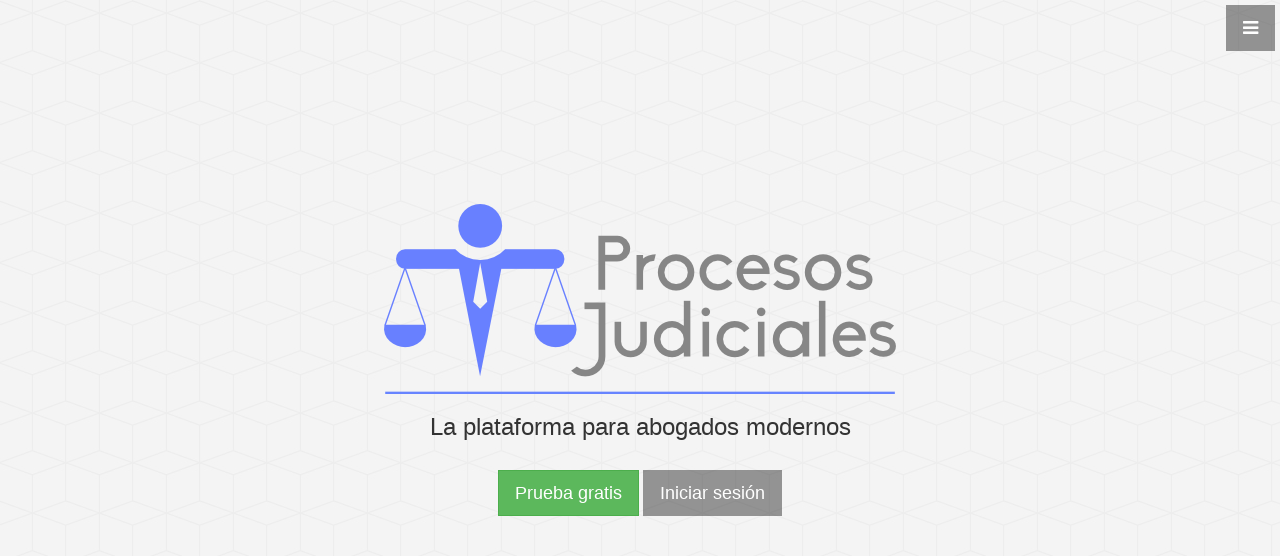

--- FILE ---
content_type: text/html; charset=utf-8
request_url: https://www.procesosjudiciales.com.co/
body_size: 17062
content:
<!DOCTYPE html>
<html>
	<head>
    <meta charset="utf-8">
    <meta http-equiv="X-UA-Compatible" content="IE=edge">
    <meta name="viewport" content="width=device-width, initial-scale=1">
    <meta name="description" content="Procesos Judiciales software en la nube para abogados y diligencias judiciales en el eje cafetero">
    <meta name="author" content="EHMSOFTWARE SAS">
		<title>Procesos Judiciales Web</title>
    <link href="https://maxcdn.bootstrapcdn.com/bootstrap/3.3.7/css/bootstrap.min.css" rel="stylesheet">
    <link rel="stylesheet" href="https://cdn.jsdelivr.net/fontawesome/4.7.0/css/font-awesome.min.css">
    <script src="https://cdn.jsdelivr.net/g/jquery@1.11.1,bootstrap@3.3.7"></script>
		<link rel="stylesheet" media="all" href="/assets/landing-b8a43b7b6adb313ef73c6d30f65d4ea002a385c5de932fe904210ee7acfe4bae.css" />
		<meta name="csrf-param" content="authenticity_token" />
<meta name="csrf-token" content="is1cWDNAb4f8mvomXu5qswAe6n/dOZB51/sYcpb9E1djEhQwG3z2jl3iyNCw92lcK8Jzb83o2XQuJtzh38d8wA==" />
		
		<link rel="apple-touch-icon-precomposed" type="image/png" href="/assets/logopj60-c053a6782d704591569f30344b5c7be883546a9db173ca5547a46d1d2f718f8e.png" />
		<link rel="apple-touch-icon-precomposed" type="image/png" href="/assets/logopj76-43aabb59bd0c854c9c9d6ea06695f85e6f33fb3795cd2372df0e6d52adfe3dc0.png" sizes="76x76" />
		<link rel="apple-touch-icon-precomposed" type="image/png" href="/assets/logopj120-61ee33fcbcc3aba248a3f63366329308a706b4fd6e2262cce9923948d1a75fb9.png" sizes="120x120" />
		<link rel="apple-touch-icon-precomposed" type="image/png" href="/assets/logopj152-4f48b3653d12de4921096cf4ba39a0094f2741b2ccf572b171d7d4fc766dd221.png" sizes="152x152" />
		<script>
		  (function(i,s,o,g,r,a,m){i['GoogleAnalyticsObject']=r;i[r]=i[r]||function(){
		  (i[r].q=i[r].q||[]).push(arguments)},i[r].l=1*new Date();a=s.createElement(o),
		  m=s.getElementsByTagName(o)[0];a.async=1;a.src=g;m.parentNode.insertBefore(a,m)
		  })(window,document,'script','//www.google-analytics.com/analytics.js','ga');

		  ga('create', 'UA-42904959-1', 'auto');
		  ga('send', 'pageview');

		</script>
	</head>

	<body>
		<div id="errors_div">
		</div>
  <a id="menu-toggle" href="#" class="btn btn-dark btn-lg toggle"><i class="fa fa-bars"></i></a>
<nav id="sidebar-wrapper">
  <ul class="sidebar-nav">
    <a id="menu-close" href="#" class="btn btn-light btn-lg pull-right toggle"><i class="fa fa-times"></i></a>
    <li class="sidebar-brand">
      <a href="#top" onclick=$("#menu-close").click();>Procesos Judiciales</a>
    </li>
    <li>
      <a href="#top" onclick=$("#menu-close").click();>Inicio</a>
    </li>
    <li>
      <a href="#services" onclick=$("#menu-close").click();>Ventajas</a>
    </li>
    <li>
      <a href="#portfolio" onclick=$("#menu-close").click();>Clientes</a>
    </li>
    <li>
      <a href="#more_services" onclick=$("#menu-close").click();>Otros servicios</a>
    </li>
    <li>
			<a onclick="$(&quot;#menu-close&quot;).click();" href="/soporte">Ayuda</a>
		</li>
    <li>
			<a target="_blank" onclick="$(&quot;#menu-close&quot;).click();" href="/condiciones">Condiciones del servicio</a>
		</li>
    <li>
			<a target="_blank" onclick="$(&quot;#menu-close&quot;).click();" href="/politica_datos">Política de tratamiento de datos personales</a>
		</li>
    <li>
			<a onclick="$(&quot;#menu-close&quot;).click();" href="/administradores/sign_in">Iniciar sesión como administrador</a>
		</li>
  </ul>
</nav>

<!-- Header -->
<header id="top" class="header">
  <div class="text-vertical-center">
    <h1><img src="/assets/normal_alfa_512-620028585fd49539271ea09b7afc819d6fa1f9b919d9058a80d79c34aa402c56.png" /></h1>
    <h3>La plataforma para abogados modernos</h3>
    <br>
    <a class="btn btn-success btn-squared btn-lg" href="/usuarios/sign_up">Prueba gratis</a>
    <a class="btn btn-dark btn-lg" href="/usuarios/sign_in">Iniciar sesión</a>
  </div>
</header>

<!-- About -->
<section id="about" class="about">
  <div class="container">
    <div class="row">
      <div class="col-lg-12 text-center">
        <h2>Procesos Judiciales es la plataforma para llevar el control de tus casos de manera organizada.</h2>
        <p class="lead">Conviértete en el abogado del futuro manejando tu despacho de manera digital.</p>
      </div>
    </div>
    <!-- /.row -->
  </div>
  <!-- /.container -->
</section>

<!-- Services -->
<!-- The circle icons use Font Awesome's stacked icon classes. For more information, visit http://fontawesome.io/examples/ -->
<section id="services" class="services bg-primary">
  <div class="container">
    <div class="row text-center">
      <div class="col-lg-10 col-lg-offset-1">
        <h2>Ventajas</h2>
        <hr class="small">
        <div class="row">
          <div class="col-md-3 col-sm-6">
            <div class="service-item">
                                <span class="fa-stack fa-4x">
                                <i class="fa fa-circle fa-stack-2x"></i>
                                <i class="fa fa-cloud fa-stack-1x text-primary"></i>
                            </span>
              <h4>
                <strong>Software en la nube</strong>
              </h4>
              <p>Accede a la información de tus procesos desde cualquier dispositivo y lugar.</p>
              <!-- <a href="#" class="btn btn-light">Learn More</a> -->
            </div>
          </div>
          <div class="col-md-3 col-sm-6">
            <div class="service-item">
                                <span class="fa-stack fa-4x">
                                <i class="fa fa-circle fa-stack-2x"></i>
                                <i class="fa fa-info fa-stack-1x text-primary"></i>
                            </span>
              <h4>
                <strong>Registra información</strong>
              </h4>
              <p>Ingresa información esencial del proceso como radicado, demandandantes, demandados, juzgado y recursos.</p>
            </div>
          </div>
          <div class="col-md-3 col-sm-6">
            <div class="service-item">
                                <span class="fa-stack fa-4x">
                                <i class="fa fa-circle fa-stack-2x"></i>
                                <i class="fa fa-list fa-stack-1x text-primary"></i>
                            </span>
              <h4>
                <strong>Ingresa actuaciones</strong>
              </h4>
              <p>Puedes guardar las actuaciones de tu proceso y verlas en orden cronológico.</p>
            </div>
          </div>
          <div class="col-md-3 col-sm-6">
            <div class="service-item">
                                <span class="fa-stack fa-4x">
                                <i class="fa fa-circle fa-stack-2x"></i>
                                <i class="fa fa-envelope fa-stack-1x text-primary"></i>
                            </span>
              <h4>
                <strong>Recibe notificaciones</strong>
              </h4>
              <p>Recibe notificaciones por correo electrónico para recordar tareas, audiencias, vencimientos y ejecutorias.</p>
            </div>
          </div>
        </div>
        <!-- /.row (nested) -->
        <div class="row">
          <div class="col-md-3 col-sm-6">
            <div class="service-item">
                                <span class="fa-stack fa-4x">
                                <i class="fa fa-circle fa-stack-2x"></i>
                                <i class="fa fa-calendar fa-stack-1x text-primary"></i>
                            </span>
              <h4>
                <strong>Planea tus semanas</strong>
              </h4>
              <p>Visualiza las audiencias, actuaciones y eventos de todos tus procesos para que puedas administrar mejor tu tiempo.</p>
            </div>
          </div>
          <div class="col-md-3 col-sm-6">
            <div class="service-item">
                                <span class="fa-stack fa-4x">
                                <i class="fa fa-circle fa-stack-2x"></i>
                                <i class="fa fa-filter fa-stack-1x text-primary"></i>
                            </span>
              <h4>
                <strong>Categoriza tus procesos</strong>
              </h4>
              <p>Asigna una categoría a cada proceso para agruparlos de la manera que quieras. </p>
            </div>
          </div>
          <div class="col-md-3 col-sm-6">
            <div class="service-item">
                                <span class="fa-stack fa-4x">
                                <i class="fa fa-circle fa-stack-2x"></i>
                                <i class="fa fa-file-pdf-o fa-stack-1x text-primary"></i>
                            </span>
              <h4>
                <strong>Exporta informes</strong>
              </h4>
              <p>Descarga informes de todos tus procesos, actuaciones y citas. Procesos Judiciales genera una gran cantidad de informes que son muy útiles para presentar a tus clientes.</p>
            </div>
          </div>
          <div class="col-md-3 col-sm-6">
            <div class="service-item">
                                <span class="fa-stack fa-4x">
                                <i class="fa fa-circle fa-stack-2x"></i>
                                <i class="fa fa-files-o fa-stack-1x text-primary"></i>
                            </span>
              <h4>
                <strong>Adjunta archivos</strong>
              </h4>
              <p>Agrega archivos adjuntos de cualquier tipo mediante Dropbox.</p>
            </div>
          </div>
        </div>
        <!-- /.row (nested) -->
      </div>
      <!-- /.col-lg-10 -->
    </div>
    <!-- /.row -->
  </div>
  <!-- /.container -->
</section>

<!-- Callout -->
<aside class="callout">
  <div class="text-vertical-center">
    <h1>Aumenta la productividad en los negocios</h1>
  </div>
</aside>

<!-- Portfolio -->
<section id="portfolio" class="portfolio">
  <div class="container">
    <div class="row">
      <div class="col-lg-10 col-lg-offset-1 text-center">
        <h2>Nuestros clientes</h2>
        <hr class="small">
        <div class="row">
          <div class="col-md-6">
            <div class="portfolio-item">
              <a href="http://www.aguasyaguas.com.co" target="_blank">
                <img class="img-portfolio img-responsive" src="/assets/logo_aguas-3cdfe32dd8359def59c57ea0fafd93dce1850f571a01a14b460162f20da39266.png" />
              </a>
            </div>
          </div>
          <div class="col-md-6">
            <div class="portfolio-item">
              <a href="http://www.serviciudad.gov.co" target="_blank">
                <img class="img-portfolio img-responsive" src="/assets/logo_serviciudad-ad0a12ea5203e879591083fddb76c0c5a687aee713a940157e1da7a35b0e01d0.jpg" />
              </a>
            </div>
          </div>
          <div class="col-md-6">
            <div class="portfolio-item">
              <a href="http://www.saludpereira.gov.co" target="_blank">
                <img class="img-portfolio img-responsive" src="/assets/logo_ese_salud_pereira-27fc9e2e971339e46b516823c21daf059fd964ccbeac9bcef5fb7a763c1d1d69.jpg" />
              </a>
            </div>
          </div>
          <div class="col-md-6">
            <div class="portfolio-item">
              <a href="#">
                <img class="img-portfolio img-responsive" src="/assets/logo_aseco-bb09b36e34b3833f95a30fe704264c630f8d4fb1cbad8e90e3f3de46b9b70efa.png" />
              </a>
            </div>
          </div>
        </div>
        <!-- /.row (nested) -->
      </div>
      <!-- /.col-lg-10 -->
    </div>
    <!-- /.row -->
  </div>
  <!-- /.container -->
</section>

<!-- Call to Action -->
<aside class="call-to-action bg-primary">
  <div class="container">
    <div class="row">
      <div class="col-lg-12 text-center">
        <h3>Administra tu caos, mantén ordenados tus procesos, actuaciones y audiencias.</h3>
        <a class="btn btn-success btn-squared btn-lg" href="/usuarios/sign_up">Regístrate gratis</a>
    		<a class="btn btn-light btn-lg" href="/usuarios/sign_in">Iniciar sesión</a>
      </div>
    </div>
  </div>
</aside>

<section id="more_services" class="services">
  <div class="container">
    <div class="row text-center">
      <div class="col-lg-12">
        <h2>Otros servicios</h2>
        <hr class="small">
        <div class="row">
          <div class="col-md-4 col-sm-6">
            <div class="service-item">
                                <span class="fa-stack fa-4x">
                                <i class="fa fa-circle fa-stack-2x"></i>
                                <i class="fa fa-gavel fa-stack-1x more-services"></i>
                            </span>
              <h4>
                <strong>Diligencias Judiciales</strong>
              </h4>
              <p>Radicamos memoriales y oficios en entidades públicas y privadas del eje cafetero.</p>
              <!-- <a href="#" class="btn btn-light">Learn More</a> -->
            </div>
          </div>
          <div class="col-md-4 col-sm-6">
            <div class="service-item">
                                <span class="fa-stack fa-4x">
                                <i class="fa fa-circle fa-stack-2x"></i>
                                <i class="fa fa-search fa-stack-1x more-services"></i>
                            </span>
              <h4>
                <strong>Seguimiento de procesos</strong>
              </h4>
              <p>Nuestra plataforma ofrece el servicio de vigilancia judicial para procesos en Pereira y Dosquebradas.</p>
            </div>
          </div>
          <div class="col-md-4 col-sm-6">
            <div class="service-item">
                                <span class="fa-stack fa-4x">
                                <i class="fa fa-circle fa-stack-2x"></i>
                                <i class="fa fa-server fa-stack-1x more-services"></i>
                            </span>
              <h4>
                <strong>Software para vigilancia</strong>
              </h4>
              <p>Arrendamos y vendemos la plataforma tecnológica para empresas que presten servicios de vigilancia judicial en todo el país.</p>
            </div>
          </div>
        </div>
        <!-- /.row (nested) -->
      </div>
      <!-- /.col-lg-10 -->
    </div>
    <!-- /.row -->
  </div>
  <!-- /.container -->
</section>

<!-- Footer -->
<footer>
  <div class="container">
    <div class="row">
      <div class="col-lg-10 col-lg-offset-1 text-center">
        <h4><strong>EHMSOFTWARE SAS</strong>
        </h4>
        <p>Calle 38 bis 9 b 31
          <br>Pereira, Risaralda</p>
        <ul class="list-unstyled">
          <li><i class="fa fa-phone fa-fw"></i> (301) 607-7715 </li>
          <li><i class="fa fa-envelope-o fa-fw"></i> <a href="mailto:ventas@ehmsoft.com">ventas@ehmsoft.com</a>
          </li>
        </ul>
        <br>
        <ul class="list-inline">
          <li>
            <a href="https://www.facebook.com/procesosjudiciales" target="_blank" ><i class="fa fa-facebook fa-fw fa-3x"></i></a>
          </li>
          <li>
            <a href="https://www.twitter.com/projudiciales" target="_blank" ><i class="fa fa-twitter fa-fw fa-3x"></i></a>
          </li>
        </ul>
        <hr class="small">
        <p class="text-muted">Copyright &copy; EHMSOFTWARE SAS 2017</p>
      </div>
    </div>
  </div>
  <a id="to-top" href="#top" class="btn btn-dark btn-lg"><i class="fa fa-chevron-up fa-fw fa-1x"></i></a>
</footer>
<!-- Custom Theme JavaScript -->
<script>
    // Closes the sidebar menu
    $("#menu-close").click(function(e) {
        e.preventDefault();
        $("#sidebar-wrapper").toggleClass("active");
    });
    // Opens the sidebar menu
    $("#menu-toggle").click(function(e) {
        e.preventDefault();
        $("#sidebar-wrapper").toggleClass("active");
    });
    // Scrolls to the selected menu item on the page
    $(function() {
        $('a[href*=#]:not([href=#],[data-toggle],[data-target],[data-slide])').click(function() {
            if (location.pathname.replace(/^\//, '') == this.pathname.replace(/^\//, '') || location.hostname == this.hostname) {
                var target = $(this.hash);
                target = target.length ? target : $('[name=' + this.hash.slice(1) + ']');
                if (target.length) {
                    $('html,body').animate({
                        scrollTop: target.offset().top
                    }, 1000);
                    return false;
                }
            }
        });
    });
    //#to-top button appears after scrolling
    var fixed = false;
    $(document).scroll(function() {
        if ($(this).scrollTop() > 250) {
            if (!fixed) {
                fixed = true;
                // $('#to-top').css({position:'fixed', display:'block'});
                $('#to-top').show("slow", function() {
                    $('#to-top').css({
                        position: 'fixed',
                        display: 'block'
                    });
                });
            }
        } else {
            if (fixed) {
                fixed = false;
                $('#to-top').hide("slow", function() {
                    $('#to-top').css({
                        display: 'none'
                    });
                });
            }
        }
    });
</script>
	</body>
</html>


--- FILE ---
content_type: text/css
request_url: https://www.procesosjudiciales.com.co/assets/landing-b8a43b7b6adb313ef73c6d30f65d4ea002a385c5de932fe904210ee7acfe4bae.css
body_size: 702
content:
/*!
 * Start Bootstrap - Stylish Portfolio (http://startbootstrap.com/)
 * Copyright 2013-2016 Start Bootstrap
 * Licensed under MIT (https://github.com/BlackrockDigital/startbootstrap/blob/gh-pages/LICENSE)
 */html,body{width:100%;height:100%}body{font-family:"Source Sans Pro","Helvetica Neue",Helvetica,Arial,sans-serif}.text-vertical-center{display:table-cell;text-align:center;vertical-align:middle}.text-vertical-center h1{margin:0;padding:0;font-size:4.5em;font-weight:700}.btn-squared{border-radius:0}.btn-dark{border-radius:0;color:#fff;background-color:rgba(0,0,0,0.4)}.btn-dark:hover,.btn-dark:focus,.btn-dark:active{color:#fff;background-color:rgba(0,0,0,0.7)}.btn-light{border-radius:0;color:#333;background-color:white}.btn-light:hover,.btn-light:focus,.btn-light:active{color:#333;background-color:rgba(255,255,255,0.8)}hr.small{max-width:100px}#sidebar-wrapper{z-index:1000;position:fixed;right:0;width:300px;height:100%;transform:translateX(300px);overflow-y:auto;background:#222;-webkit-transition:all 0.4s ease 0s;-moz-transition:all 0.4s ease 0s;-ms-transition:all 0.4s ease 0s;-o-transition:all 0.4s ease 0s;transition:all 0.4s ease 0s}.sidebar-nav{position:absolute;top:0;width:300px;margin:0;padding:0;list-style:none}.sidebar-nav li{text-indent:20px;line-height:40px}.sidebar-nav li a{display:block;text-decoration:none;color:#999}.sidebar-nav li a:hover{text-decoration:none;color:#fff;background:rgba(255,255,255,0.2)}.sidebar-nav li a:active,.sidebar-nav li a:focus{text-decoration:none}.sidebar-nav>.sidebar-brand{height:55px;font-size:18px;line-height:55px}.sidebar-nav>.sidebar-brand a{color:#999}.sidebar-nav>.sidebar-brand a:hover{color:#fff;background:none}#menu-toggle{z-index:1;position:fixed;top:0;right:0}#sidebar-wrapper.active{right:300px;width:300px;-webkit-transition:all 0.4s ease 0s;-moz-transition:all 0.4s ease 0s;-ms-transition:all 0.4s ease 0s;-o-transition:all 0.4s ease 0s;transition:all 0.4s ease 0s}.toggle{margin:5px 5px 0 0}.header{display:table;position:relative;width:100%;height:100%;background:url(/assets/cubes-da6faadda2796ba5d6b3ff03de905d3688209175bc7ed0754e4d88e254096701.png);-webkit-background-size:inherit;-moz-background-size:inherit;background-size:inherit;-o-background-size:inherit}.about{padding:50px 0}.services{padding:50px 0}.service-item{margin-bottom:30px}.callout{display:table;width:100%;height:400px;color:#fff;background:url(/assets/zwartevilt-242c6f2349baf1580a9b8cb0ac45d454573545a133508517e92ec5f399c76778.png);-webkit-background-size:inherit;-moz-background-size:inherit;background-size:inherit;-o-background-size:inherit}.portfolio{padding:50px 0}.portfolio-item{margin-bottom:30px}.img-portfolio{margin:0 auto}.img-portfolio:hover{opacity:0.8}.call-to-action{padding:50px 0}.call-to-action .btn{margin:10px}.map{height:500px}@media (max-width: 768px){.map{height:75%}}.map iframe{pointer-events:none}footer{padding:100px 0}#to-top{display:none;position:fixed;bottom:5px;right:5px}.more-services{color:#fff}


--- FILE ---
content_type: text/plain
request_url: https://www.google-analytics.com/j/collect?v=1&_v=j102&a=476338946&t=pageview&_s=1&dl=https%3A%2F%2Fwww.procesosjudiciales.com.co%2F&ul=en-us%40posix&dt=Procesos%20Judiciales%20Web&sr=1280x720&vp=1280x720&_u=IEBAAEABAAAAACAAI~&jid=1652228520&gjid=575121080&cid=1057450652.1768380089&tid=UA-42904959-1&_gid=574720281.1768380089&_r=1&_slc=1&z=1219830048
body_size: -455
content:
2,cG-PY9J41FB97